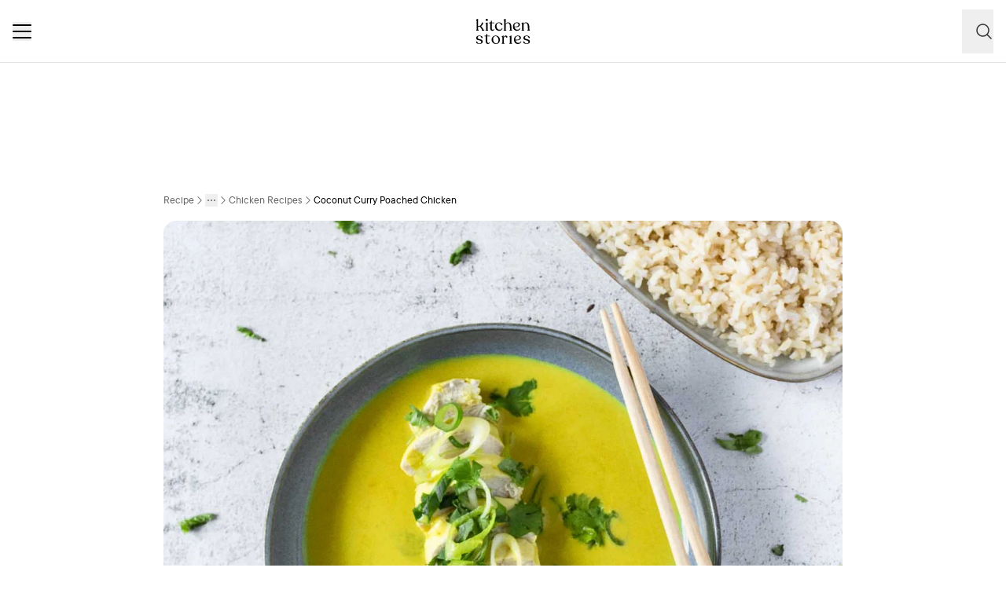

--- FILE ---
content_type: application/javascript; charset=UTF-8
request_url: https://www.kitchenstories.com/_next/static/chunks/705-4c69a846c296d583.js
body_size: 4334
content:
!function(){try{var e="undefined"!=typeof window?window:"undefined"!=typeof global?global:"undefined"!=typeof self?self:{},t=(new e.Error).stack;t&&(e._sentryDebugIds=e._sentryDebugIds||{},e._sentryDebugIds[t]="3bbd811f-ae58-4983-a626-b7f03335138f",e._sentryDebugIdIdentifier="sentry-dbid-3bbd811f-ae58-4983-a626-b7f03335138f")}catch(e){}}();"use strict";(self.webpackChunk_N_E=self.webpackChunk_N_E||[]).push([[705],{10679:function(e,t,l){var a=l(39811),n=l(90923),i=l(47337),s=l(7745),r=l(52742),o=l(87446),u=l(89265),c=l.n(u);t.Z=e=>{let{name:t,type:l,occupation:u,slug:d,image:m,website:v}=e,{t:h}=(0,s.Z)("common"),{getPath:x}=(0,n.s)(),f=null==v?void 0:v.replace(/^https?:\/\//,"");return(0,a.jsxs)("div",{"data-test":"recipe-author",className:"flex md:col-start-1 print:hidden",children:[(0,a.jsx)(c(),{href:"".concat(x(i.mD.USERS),"/").concat(d),"data-test":"recipe-author-avatar",className:"flex-shrink-0",children:(0,a.jsx)(r.Z,{image:m,name:t,size:"md"})}),(0,a.jsxs)("div",{className:"ml-4 flex flex-col overflow-hidden text-base md:text-lg",children:[(0,a.jsx)("p",{className:"text-text-orange-500 font-medium",children:(0,a.jsx)(c(),{href:"".concat(x(i.mD.USERS),"/").concat(d),children:(0,a.jsx)("span",{"data-test":"recipe-author-name",children:t})})}),"editor"===l&&(0,a.jsxs)("p",{children:[(0,a.jsx)("span",{children:u}),(0,a.jsxs)("span",{children:[" ",h("recipe.author.at-kitchenstories")]})]}),"editor"!==l&&(0,a.jsx)("p",{children:(0,a.jsx)("span",{children:h("recipe.author.".concat(l))})}),v&&(0,a.jsxs)("a",{href:v,target:"_blank",className:"global-link flex items-center",rel:"noreferrer",children:[(0,a.jsx)("span",{className:"mr-1 truncate",children:f}),(0,a.jsx)(o.Z,{className:"inline size-4 align-middle"})]})]})]})}},700:function(e,t,l){var a=l(39811),n=l(97786),i=l(84961),s=l.n(i),r=l(56274),o=l.n(r),u=l(78612);t.Z=e=>{let{image:t,alt:l,video:i}=e;return(0,a.jsxs)("div",{className:s()("fallback-aspect-ratio-hero relative overflow-hidden md:mb-4 md:rounded-2xl print:mb-12",(null==i?void 0:i.url)?"aspect-video":"aspect-landscape",!(null==i?void 0:i.url)&&!(null==t?void 0:t.url)&&"print:hidden"),children:[!(null==i?void 0:i.url)&&(null==t?void 0:t.url)&&(0,a.jsx)(o(),{"data-test":"recipe-hero-image",alt:l||"",className:"pointer-events-auto my-2 h-full w-full object-cover md:rounded-2xl",src:t.url,width:1200,height:648,sizes:"(max-width: 768px) 100vw, 1200px",quality:85,priority:!0,loader:n.x,placeholder:"blur",blurDataURL:u.v}),!(null==i?void 0:i.url)&&!(null==t?void 0:t.url)&&(0,a.jsx)("div",{className:"flex h-full w-full items-center justify-center rounded-2xl bg-neutral-100 bg-center bg-no-repeat"})]})}},94185:function(e,t,l){var a=l(39811);t.Z=e=>{let{title:t}=e;return(0,a.jsx)("h1",{"data-test":"recipe-title",id:"title",className:"scroll-m-20 text-balance text-center text-3xl font-medium md:text-left",children:t})}},92958:function(e,t,l){l.d(t,{Z:function(){return y}});var a=l(39811),n=l(36312),i=l(84531),s=l(7745),r=l(56887),o=l(53414),u=l(13033),c=l(25581),d=l(27469),m=l(47337),v=l(98633),h=l(83719),x=l(31077),f=e=>{let{title:t,image:l,recipeId:n,type:i=m.qX.RECIPE}=e,f=(0,r.oR)(e=>e.user),{t:p}=(0,s.Z)("common"),{pathname:g}=(0,v.useRouter)(),{trackingParams:b}=(0,h.X)(),j=()=>{"/stories/[slug]"===g&&(0,x.sendGTMEvent)({event:"content_article_started_saving",value:{...b,location:o.d5.PAGE_ARTICLE_DETAILS}}),"/recipes/[slug]"===g&&(0,x.sendGTMEvent)({event:"content_recipe_started_saving",value:{...b,location:o.d5.PAGE_RECIPE_DETAILS}})};return(0,a.jsxs)("button",{onClick:()=>{if(j(),!(null==f?void 0:f.user_token))return u.ZP.show(c.z.REGISTER);u.ZP.show(c.z.COOKBOOKS,{title:t,image:l,recipeId:n,trackingParams:b,type:i})},className:"flex flex-col items-center gap-1 hover:opacity-70","aria-label":"bookmark",children:[(0,a.jsx)(d.Z,{className:"h-8 w-8"}),(0,a.jsx)("span",{children:p("global.button.save")})]})};let p=n.forwardRef(function(e,t){let{title:l,titleId:a,...i}=e;return n.createElement("svg",Object.assign({xmlns:"http://www.w3.org/2000/svg",fill:"none",viewBox:"0 0 24 24",strokeWidth:1.5,stroke:"currentColor","aria-hidden":"true","data-slot":"icon",ref:t,"aria-labelledby":a},i),l?n.createElement("title",{id:a},l):null,n.createElement("path",{strokeLinecap:"round",strokeLinejoin:"round",d:"M10.5 1.5H8.25A2.25 2.25 0 0 0 6 3.75v16.5a2.25 2.25 0 0 0 2.25 2.25h7.5A2.25 2.25 0 0 0 18 20.25V3.75a2.25 2.25 0 0 0-2.25-2.25H13.5m-3 0V3h3V1.5m-3 0h3m-3 18.75h3"}))});var g=()=>{let[e,t]=(0,n.useState)(""),{t:l,lang:i}=(0,s.Z)("common"),r=function(e){e.indexOf("pages.kitchenstories.com")>=0||(0,x.sendGTMEvent)({event:"business_app_store_expanded",value:{language:i,source_platform:o.Hx.KS_NEXT_APP,app_store:e.indexOf("apple.com")>=0?o.nm.APPLE:o.nm.GOOGLE,location:o.d5.FOOTER}})};return(0,n.useEffect)(()=>{t((()=>{let e=navigator.userAgent;return/iPad|iPhone|iPod/.test(e)||"MacIntel"===(navigator.platform||navigator.userAgentData.platform)&&navigator.maxTouchPoints>1?"https://apps.apple.com/us/app/kitchen-stories-tasty-recipes/id771068291?utm_source=kitchenstories&utm_content=page_app_icon":/android/i.test(e)?"de"===i?"https://play.google.com/store/apps/details?id=com.ajnsnewmedia.kitchenstories&hl=de&utm_source=kitchenstories&utm_content=page_app_icon":"https://play.google.com/store/apps/details?id=com.ajnsnewmedia.kitchenstories&hl=en&gl=US&utm_source=kitchenstories&utm_content=page_app_icon":"de"===i?"https://pages.kitchenstories.com/de/app?utm_source=kitchenstories&utm_content=page_app_icon":"https://pages.kitchenstories.com/en/app?utm_source=kitchenstories&utm_content=page_app_icon"})())},[i]),(0,a.jsxs)("a",{href:e,target:"_blank",rel:"noopener noreferrer",className:"flex flex-col items-center gap-1 hover:opacity-70",onClick:()=>r(e),children:[(0,a.jsx)(p,{className:"h-8 w-8"}),(0,a.jsx)("span",{className:"text-center xs:w-20 sm:w-fit",children:l("global.button.in-app")})]})},b=l(21180),j=l.n(b),k=l(84961),_=l.n(k);let w=j()(()=>Promise.all([l.e(5207),l.e(2643)]).then(l.bind(l,22643)),{loadableGenerated:{webpack:()=>[22643]}}),N=j()(()=>Promise.all([l.e(8314),l.e(9842),l.e(5813),l.e(9127),l.e(9016),l.e(4277)]).then(l.bind(l,74277)),{loadableGenerated:{webpack:()=>[74277]}});var y=e=>{let{user_reactions:t,recipeId:l,recipeTitle:n,recipeImage:r,tags:o,showRating:u=!0,recipeMeta:c,isShoppingTip:d=!1,type:v=m.qX.RECIPE}=e,{t:x}=(0,s.Z)("common"),{trackingParams:p}=(0,h.X)();return(0,a.jsxs)("div",{className:_()("my-4 border-b border-neutral-300 print:hidden",{"border-none":d}),children:[u&&(0,a.jsx)(w,{...t,recipeId:l}),o&&o.some(e=>"sponsored"===e.slug||"sponsored-article"===e.slug)&&(0,a.jsx)("div",{className:"mb-4 text-center text-base md:text-left md:text-lg",children:x("recipe_details.type.sponsored")}),(0,a.jsxs)("div",{className:"my-6 flex items-center justify-around xs:gap-10 sm:justify-center sm:gap-12 md:justify-start",children:[!d&&(0,a.jsx)(i.Z,{theme:"page",like_count:null==t?void 0:t.like_count,recipeId:l,trackingParams:p}),!d&&(0,a.jsx)(f,{title:n,image:r,recipeId:l,type:v}),(0,a.jsx)(N,{recipeMeta:c}),!d&&(0,a.jsx)(g,{})]})]})}},59304:function(e,t,l){var a=l(39811),n=l(30090),i=l(53414),s=l(97786),r=l(84961),o=l.n(r),u=l(7745),c=l(56274),d=l.n(c),m=l(84690),v=l(9500),h=l(36312),x=l(9073),f=l(52958),p=l(98633),g=l(31077);t.Z=e=>{var t,l;let{data:r,className:c,content_id:b,title:j}=e,{isMobile:k}=(0,n.Z)(),{t:_,lang:w}=(0,u.Z)("common"),{pathname:N}=(0,p.useRouter)(),y=(0,h.useMemo)(()=>({language:w,source_platform:i.Hx.KS_NEXT_APP,location:(0,f.s)(N),content_id:b||i.gi.CONTENT_ID,total:null==r?void 0:r.length}),[w,N,b,null==r?void 0:r.length]),{ref:E,inView:Z}=(0,x.YD)({threshold:0,triggerOnce:!0});(0,h.useEffect)(()=>{Z&&(null==r||r.forEach((e,t)=>{var l;(0,g.sendGTMEvent)({event:"business_product_viewed",value:{...y,product_url:(null==e?void 0:e.value)&&"url"in e.value&&(null==e?void 0:null===(l=e.value)||void 0===l?void 0:l.url)||"",position:t+1}})}))},[r,Z,y]);let P=(e,t)=>{(0,g.sendGTMEvent)({event:"business_product_engaged",value:{...y,product_url:(null==e?void 0:e.value)&&"url"in(null==e?void 0:e.value)&&e.value.url||"",position:t+1}})};return r&&r.values?(0,a.jsxs)("section",{ref:E,className:o()("my-4 flex flex-col border-y border-neutral-300 py-4 md:my-6 md:py-8",c),children:[(0,a.jsx)("h2",{className:"mb-6 text-2xl font-bold leading-normal",children:j||_("global.heading.shop")}),1===r.length&&(0,a.jsxs)(a.Fragment,{children:[r.map((e,t)=>{var l;return e.value&&"url"in e.value&&(0,a.jsxs)("div",{className:"relative flex flex-col md:flex-row md:gap-6",children:["image"in e.value&&(0,a.jsx)(d(),{loading:"lazy",alt:null===(l=e.value)||void 0===l?void 0:l.title,className:"aspect-square h-full flex-shrink-0 rounded-2xl object-contain",src:e.value.image,width:k?344:212,height:k?344:212,loader:s.x}),(0,a.jsxs)("div",{className:"flex w-full flex-col items-start justify-center",children:["title"in e.value&&(0,a.jsx)("h3",{className:"mb-1 mt-6 text-xl font-medium md:m-0",children:e.value.title}),"subtitle"in e.value&&(0,a.jsx)("p",{className:"text-xs font-medium leading-5 tracking-wider text-neutral-600 md:text-sm",children:e.value.subtitle}),k?(0,a.jsx)("a",{href:e.value.url,className:"absolute inset-0",onClick:()=>P(e,t),target:"_blank",rel:"noreferrer"}):(0,a.jsx)(m.Z,{size:"large",label:_("global.button.check-it-out"),href:e.value.url,onClick:()=>P(e,t),target:"_blank",className:"mt-6"})]})]},e.key)}),k&&(0,a.jsx)(m.Z,{size:"large",label:_("global.button.check-it-out"),href:(null===(t=r[0])||void 0===t?void 0:t.value)&&"url"in(null===(l=r[0])||void 0===l?void 0:l.value)&&r[0].value.url||"",onClick:()=>P(null==r?void 0:r[0],0),target:"_blank",className:"mt-4 inline-flex"})]}),(2===r.length||r.length>=4)&&(0,a.jsx)(v.Z,{options:{lg:{items:2},md:{items:2},xs:{items:1}},className:"md:px-2",showDots:!0,children:r.map((e,t)=>{var l,n,i;return e.value&&(0,a.jsxs)("li",{children:["url"in e.value&&(0,a.jsxs)("a",{href:e.value.url,className:"flex flex-col",onClick:()=>P(e,t),target:"_blank",rel:"noreferrer",children:["image"in e.value&&(0,a.jsx)(d(),{loading:"lazy",alt:null==e?void 0:null===(l=e.value)||void 0===l?void 0:l.title,className:"aspect-square h-full w-full rounded-2xl object-contain",src:e.value.image,width:204,height:204,loader:s.x}),"title"in e.value&&(0,a.jsx)("h3",{className:"mb-1 mt-2 text-xl font-medium md:mt-4",children:e.value.title}),"subtitle"in e.value&&(0,a.jsx)("p",{className:"text-xs font-medium leading-5 tracking-wider text-neutral-600 md:text-sm",children:e.value.subtitle})]}),!k&&(0,a.jsx)(m.Z,{size:"large",label:_("global.button.check-it-out"),href:(null===(n=r[0])||void 0===n?void 0:n.value)&&"url"in(null===(i=r[0])||void 0===i?void 0:i.value)&&r[0].value.url||"",onClick:()=>P(null==r?void 0:r[0],0),target:"_blank",className:"mt-4 inline-flex",theme:"secondary"})]},e.key)})}),3===r.length&&(0,a.jsx)(a.Fragment,{children:k?(0,a.jsx)(v.Z,{options:{lg:{items:2},md:{items:2},xs:{items:1}},className:"md:px-2",showDots:!0,children:r.map((e,t)=>{var l,n,i;return e.value&&(0,a.jsxs)("li",{children:["url"in e.value&&(0,a.jsxs)("a",{href:e.value.url,className:"flex flex-col",onClick:()=>P(e,t),target:"_blank",rel:"noreferrer",children:["image"in e.value&&(0,a.jsx)(d(),{loading:"lazy",alt:null==e?void 0:null===(l=e.value)||void 0===l?void 0:l.title,className:"aspect-square h-full w-full rounded-2xl object-contain",src:e.value.image,width:204,height:204,loader:s.x}),"title"in e.value&&(0,a.jsx)("h3",{className:"mb-1 mt-2 text-xl font-medium md:mt-4",children:e.value.title}),"subtitle"in e.value&&(0,a.jsx)("p",{className:"text-xs font-medium leading-5 tracking-wider text-neutral-600 md:text-sm",children:e.value.subtitle})]}),!k&&(0,a.jsx)(m.Z,{size:"large",label:_("global.button.check-it-out"),href:(null===(n=r[0])||void 0===n?void 0:n.value)&&"url"in(null===(i=r[0])||void 0===i?void 0:i.value)&&r[0].value.url||"",onClick:()=>P(null==r?void 0:r[0],0),target:"_blank",className:"mt-4 inline-flex",theme:"secondary"})]},e.key)})}):(0,a.jsx)("div",{className:"flex flex-col gap-6",children:r.map((e,t)=>{var l;return e.value&&"url"in e.value&&(0,a.jsxs)("div",{className:"relative flex flex-col md:flex-row md:gap-6",children:["image"in e.value&&(0,a.jsx)(d(),{loading:"lazy",alt:null===(l=e.value)||void 0===l?void 0:l.title,className:"aspect-square h-full flex-shrink-0 rounded-2xl object-contain",src:e.value.image,width:k?344:140,height:k?344:140,loader:s.x}),(0,a.jsxs)("div",{className:"flex w-full flex-col items-start justify-center",children:["title"in e.value&&(0,a.jsx)("h3",{className:"mb-1 mt-6 text-xl font-medium md:m-0",children:e.value.title}),"subtitle"in e.value&&(0,a.jsx)("p",{className:"text-xs font-medium leading-5 tracking-wider text-neutral-600 md:text-sm",children:e.value.subtitle}),k?(0,a.jsx)("a",{href:e.value.url,className:"absolute inset-0",onClick:()=>P(e,t),target:"_blank",rel:"noreferrer"}):(0,a.jsx)(m.Z,{size:"large",label:_("global.button.check-it-out"),href:e.value.url,onClick:()=>P(e,t),target:"_blank",className:"mt-6",theme:"secondary"})]})]},e.key)})})})]}):null}},30090:function(e,t,l){l.d(t,{Z:function(){return s}});var a=l(36312),n=l(45869),i=l(45497);function s(){let[e,t]=(0,a.useState)(!1),[l,s]=(0,a.useState)(!1),{width:r}=function(){let[e,t]=(0,a.useState)({width:0,height:0}),l=()=>{t({width:window.innerWidth,height:window.innerHeight})};return(0,n.Z)("resize",l),(0,i.Z)(()=>{l()},[]),e}();return(0,i.Z)(()=>{t(0<r&&r<768),s(0<r&&r<1440)},[r]),{isMobile:e,isMobileOrTablet:l}}},45869:function(e,t,l){var a=l(36312),n=l(45497);t.Z=function(e,t,l,i){let s=(0,a.useRef)(t);(0,n.Z)(()=>{s.current=t},[t]),(0,a.useEffect)(()=>{let t=(null==l?void 0:l.current)||window;if(!(t&&t.addEventListener))return;let a=e=>s.current(e);return t.addEventListener(e,a,i),()=>{t.removeEventListener(e,a)}},[e,l,i])}},45497:function(e,t,l){let a=l(36312).useLayoutEffect;t.Z=a},83719:function(e,t,l){l.d(t,{X:function(){return a}});let a=(0,l(7868).Ue)(e=>({trackingParams:void 0,setTrackingParams:t=>e({trackingParams:t})}))},27469:function(e,t,l){var a=l(36312);let n=a.forwardRef(function(e,t){let{title:l,titleId:n,...i}=e;return a.createElement("svg",Object.assign({xmlns:"http://www.w3.org/2000/svg",fill:"none",viewBox:"0 0 24 24",strokeWidth:1.5,stroke:"currentColor","aria-hidden":"true","data-slot":"icon",ref:t,"aria-labelledby":n},i),l?a.createElement("title",{id:n},l):null,a.createElement("path",{strokeLinecap:"round",strokeLinejoin:"round",d:"M17.593 3.322c1.1.128 1.907 1.077 1.907 2.185V21L12 17.25 4.5 21V5.507c0-1.108.806-2.057 1.907-2.185a48.507 48.507 0 0 1 11.186 0Z"}))});t.Z=n}}]);